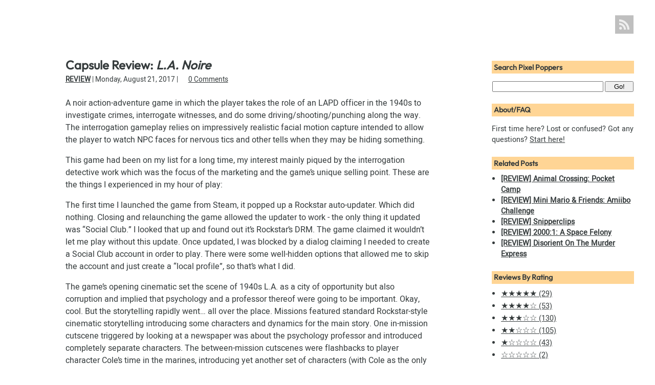

--- FILE ---
content_type: text/html
request_url: https://pixelpoppers.com/review/l.a.-noire/
body_size: 5552
content:
<!DOCTYPE html>
<html xmlns="http://www.w3.org/1999/xhtml" lang="en" xml:lang="en">
  <head>
  <meta charset="utf-8">
  <meta name="viewport" content="width=device-width, initial-scale=1">
  <meta http-equiv="Content-Type" content="text/html; charset=utf-8" />
  <meta property="og:site_name" content="Pixel Poppers" />
  <meta property="og:url" content="https://pixelpoppers.com/review/l.a.-noire/" />
  <link rel="canonical" href="https://pixelpoppers.com/review/l.a.-noire/" />
  <title>L.A. Noire | Pixel Poppers</title>
  <meta property="og:title" content="L.A. Noire" />
  <link rel="icon" type="image/png" href="https://pixelpoppers.com/favicon.ico" />
  <meta property="og:image" content="https://pixelpoppers.com/review/l.a.-noire/cover.jpg" />
  <meta property="og:type" content="article" />
  <meta property="article:published_time" content="2017-08-21" />
  <meta property="article:modified_time" content="2017-08-21" />
  <meta property="og:description" content="A noir action-adventure game in which the player takes the role of an LAPD officer in the 1940s to investigate crimes, interrogate witnesses, and do some driving/shooting/punching along the way. The interrogation gameplay relies on impressively realistic facial motion capture intended to allow the player to watch NPC faces for nervous tics and other tells when they may be hiding something." />
  <meta name="description" content="A noir action-adventure game in which the player takes the role of an LAPD officer in the 1940s to investigate crimes, interrogate witnesses, and do some driving/shooting/punching along the way. The interrogation gameplay relies on impressively realistic facial motion capture intended to allow the player to watch NPC faces for nervous tics and other tells when they may be hiding something." />
  <meta name="generator" content="Hugo 0.152.2">
  <link rel="alternate" type="application/atom+xml" href="https://pixelpoppers.com/index.xml" title="Pixel Poppers">
  <link rel="alternate" type="application/atom+xml" href="https://pixelpoppers.com/article/index.xml" title="Articles">
  <link rel="alternate" type="application/atom+xml" href="https://pixelpoppers.com/devblog/index.xml" title="Dev Blog">
  <link rel="alternate" type="application/atom+xml" href="https://pixelpoppers.com/game/index.xml" title="Games">
  <link rel="alternate" type="application/atom+xml" href="https://pixelpoppers.com/link/index.xml" title="Shared Links">
  <link rel="alternate" type="application/atom+xml" href="https://pixelpoppers.com/review/index.xml" title="Reviews">
  <link rel="alternate" type="application/atom+xml" href="https://pixelpoppers.com/thought/index.xml" title="Thoughts">
  <link rel="alternate" type="application/atom+xml" href="https://pixelpoppers.com/news/index.xml" title="Announcements">
  <link href="https://pixelpoppers.com/styles.min.cc30bf256d44a584a999f0cd70d255e96f3bad96f67977aab374d94cd4240410.css" integrity="sha256-zDC/JW1EpYSpmfDNcNJV6W87rZb2eXeqs3TZTNQkBBA=" rel="stylesheet" type="text/css" />
  </head>
  <body>
    <header>
      <a href="https://pixelpoppers.com/" title="Pixel Poppers" aria-label="Pixel Poppers"></a>
      <nav class="social"><a href="https://pixelpoppers.com/index.xml" aria-label="Pixel Poppers RSS Feed" title="Pixel Poppers RSS Feed"><svg xmlns="http://www.w3.org/2000/svg" viewBox="0 0 24 24"><path d="M19.199 24C19.199 13.467 10.533 4.8 0 4.8V0c13.165 0 24 10.835 24 24h-4.801zM3.291 17.415c1.814 0 3.293 1.479 3.293 3.295 0 1.813-1.485 3.29-3.301 3.29C1.47 24 0 22.526 0 20.71s1.475-3.294 3.291-3.295zM15.909 24h-4.665c0-6.169-5.075-11.245-11.244-11.245V8.09c8.727 0 15.909 7.184 15.909 15.91z"></path></svg></a><a class="footer-link" href="#sidebar" aria-label="To Footer" title="To Footer"><svg version="1.1" xmlns="http://www.w3.org/2000/svg" width="24" height="24" viewBox="0 0 24 24"><path d="M15.75 8.25v-7.5h-7.5v7.5h-5.625v1.81l9.366 9.375 9.384-9.375v-1.811zM11.992 17.314l-7.557-7.564h5.315v-7.5h4.5v7.5h5.314z"></path><path d="M2.625 21.75h18.75v1.5h-18.75v-1.5z"></path></svg></a></nav>
    </header>
    <main>
<article class="review">
  <header>
    <h1>Capsule Review: <cite>L.A. Noire</cite></h1>
    <section class="meta"><a class="section_tag" href="https://pixelpoppers.com/review/">Review</a>
    | <time datetime="2017-08-21 00:00:00 -0700 PDT">Monday, August 21, 2017</time>
    | 
<a href="https://pixelpoppers.com/review/l.a.-noire/#comments" class="comments">0&nbsp;Comments</a>
</section>
  </header>
  <main>
  
  
  
  <p>A noir action-adventure game in which the player takes the role of an LAPD officer in the 1940s to investigate crimes, interrogate witnesses, and do some driving/shooting/punching along the way. The interrogation gameplay relies on impressively realistic facial motion capture intended to allow the player to watch NPC faces for nervous tics and other tells when they may be hiding something.</p>
<p>This game had been on my list for a long time, my interest mainly piqued by the interrogation detective work which was the focus of the marketing and the game&rsquo;s unique selling point. These are the things I experienced in my hour of play:</p>
<p>The first time I launched the game from Steam, it popped up a Rockstar auto-updater. Which did nothing. Closing and relaunching the game allowed the updater to work - the only thing it updated was &ldquo;Social Club.&rdquo; I looked that up and found out it&rsquo;s Rockstar&rsquo;s DRM. The game claimed it wouldn&rsquo;t let me play without this update. Once updated, I was blocked by a dialog claiming I needed to create a Social Club account in order to play. There were some well-hidden options that allowed me to skip the account and just create a &ldquo;local profile&rdquo;, so that&rsquo;s what I did.</p>
<p>The game&rsquo;s opening cinematic set the scene of 1940s L.A. as a city of opportunity but also corruption and implied that psychology and a professor thereof were going to be important. Okay, cool. But the storytelling rapidly went&hellip; all over the place. Missions featured standard Rockstar-style cinematic storytelling introducing some characters and dynamics for the main story. One in-mission cutscene triggered by looking at a newspaper was about the psychology professor and introduced completely separate characters. The between-mission cutscenes were flashbacks to player character Cole&rsquo;s time in the marines, introducing yet another set of characters (with Cole as the only overlap). There were three separate stories being told with three sets of characters before any of them had a chance to develop - the one I learned the most about is the marine flashbacks, which is the one that <em>isn&rsquo;t</em> in the present day. As a result, during a mission when a name showed up that Cole obviously recognized as significant, I had no idea who it was and had to look it up. It was a character I&rsquo;d seen, but very briefly.</p>
<p>The first several missions were completely disconnected and played like a series of tutorials introducing the game&rsquo;s several systems. None had closure - once I&rsquo;d learned whatever gameplay it taught, I was treated to a flashback cutscene and then dropped into a completely different one. The missions themselves featured some moderately obnoxious instructional prompts which repeated themselves frequently and occasionally contradicted the game - I was instructed at one point to press a button to open the patrol car&rsquo;s trunk and retrieve a weapon, while Cole was already doing this without my input. There were also obnoxious barks from my partner - in the first tutorial, I was investigating a crime scene and my partner wanted to leave and told me three or four times in a row to &ldquo;Wake up, Cole!&rdquo; while I was looking for and finally found the last clue.</p>
<p>After searching the crime scene, the next game mechanic to learn was driving. This was terrible and I hated it. <cite>Grand Theft Auto</cite>-style driving mechanics have no business in a game like this. Driving the way I do in <cite>GTA</cite> or <cite>Saints Row</cite> would have immediately broken the illusion, but driving carefully and legally was tedious and frustrating. I found out online afterward that you can make your partner drive, but the game itself did not tell me this. After the car trip came melee fighting, a gun battle, and an on-foot chase followed by melee fighting. None of these were as immediately problematic as the driving, but they were definitely not the game I signed up for.</p>
<p>Next was a case that started with crimescene investigation. Then my partner told me to talk to a guy in the crowd but didn&rsquo;t say which one, and then when I went into a store to talk to a witness, he stopped me to tell me to talk to the witness. Talking to her finally triggered the game&rsquo;s first interrogation. I asked what she saw and she gave me a plausible-ish story that seemed a bit unlikely given what I knew. I had three options - accept it as truth, doubt it, or accuse the witness of lying. The game had made it clear to me that I shouldn&rsquo;t accuse the witness of lying without proof, and none of my gathered evidence directly contradicted her story so far, so I chose Doubt. Cole immediately accused the witness of lying. She refused to talk to me any further and the game&rsquo;s UI made it clear I had blown the chance to get any evidence from this witness.</p>
<p>I restarted the case (there was not, unfortunately, a way to just restart the interview), sat through the unskippable scene introducing it, re-gathered evidence, talked to the guy in the crowd again, entered the store again, got stopped again, and sat through my partner telling me to interview the witness again. I finally got back to the witness and this time I selected Truth. Cole asked for confirmation of her claim, and then immediately accused the witness of lying. She refused to talk to me any further and the game&rsquo;s UI made it clear I had blown the chance to get any evidence from this witness.</p>
<p>I quit. I uninstalled the game, and since this did not uninstall Social Club, uninstalled that as well.</p>
<p><b>I Stopped Playing When:</b> I played for an hour, suffering through mediocre gameplay and confused storytelling to reach the first interrogation whereupon I was berated and punished for doing what I thought the game wanted me to do.</p>

  <p class="rating">
<b>Docprof's Rating:</b>
<a href="https://pixelpoppers.com/rating/one-star" title="One Star">

<span class="full">&#9733;</span><span class="empty">&#9734;</span><span class="empty">&#9734;</span><span class="empty">&#9734;</span><span class="empty">&#9734;</span></a>
</p>
<p><i>One Star: <b>Not for me.</b> While there might be someone out there who'd enjoy this game, I was actively repulsed by it or just found nothing to latch on to.</i></p>
  <p><a href="https://www.rockstargames.com/lanoire/">You can get it or learn more here.</a></p>
</main>

  <aside class="gamecard">
  <a href="https://www.rockstargames.com/lanoire/"><img src="https://pixelpoppers.com/review/l.a.-noire/cover_hu_5e96e5324df48bde.jpg" alt="L.A. Noire cover art" /></a>
  <div class="deets">
  <h1 class="link_title"><a href="https://www.rockstargames.com/lanoire/">L.A. Noire</a></h1>
    <ul>
      <li>Genre: <a href="https://pixelpoppers.com/genres/adventure/">Adventure</a>, <a href="https://pixelpoppers.com/genres/third-person-shooter/">Third-Person Shooter</a></li>
      <li>Year: <a href="https://pixelpoppers.com/years/2011/">2011</a></li>
      <li>Platform: <a href="https://pixelpoppers.com/platforms/playstation-3/">PlayStation 3</a>, <a href="https://pixelpoppers.com/platforms/xbox-360/">Xbox 360</a>, <a href="https://pixelpoppers.com/platforms/pc/">PC</a></li>
      <li>Developer: <a href="https://pixelpoppers.com/developers/team-bondi/">Team Bondi</a></li>
      <li>Publisher: <a href="https://pixelpoppers.com/publishers/rockstar-games/">Rockstar Games</a></li>
    </ul>
  </div>
</aside>

  

  

  
  
  <link href="https://pixelpoppers.com/hashover/themes/pixelpoppers/comments.css" rel="stylesheet" type="text/css">
<script type="text/javascript" src="https://pixelpoppers.com/hashover/comments.php?canon_url=https%3a%2f%2fpixelpoppers.com%2freview%2fl.a.-noire%2f" defer="defer"></script>
<noscript>You must have JavaScript enabled to use the comments.</noscript>
  <nav>
  <h3><a href="https://pixelpoppers.com/review/">Reviews</a></h3>
  <section>
    <a href="https://pixelpoppers.com/review/typerider/">&lArr;&nbsp;PREV: Type:Rider</a>
    <a href="https://pixelpoppers.com/review/insecticide/">&rArr;&nbsp;NEXT: Insecticide</a>
  </section>
  <h3><a href="https://pixelpoppers.com/">All Posts</a></h3>
  <section>
    <a href="https://pixelpoppers.com/review/typerider/">&lArr;&nbsp;PREV: Type:Rider</a>
    <a href="https://pixelpoppers.com/review/insecticide/">&rArr;&nbsp;NEXT: Insecticide</a>
  </section>
</nav>

</article>
    </main><aside id="sidebar">
<nav class="top-link"><a href="#top" class="top-link"><svg version="1.1" xmlns="http://www.w3.org/2000/svg" width="24" height="24" viewBox="0 0 24 24"><path d="M2.625 13.939v1.811h5.625v7.5h7.5v-7.5h5.625v-1.81l-9.366-9.375zM14.25 14.25v7.5h-4.5v-7.5h-5.314l7.572-7.564 7.557 7.564z"></path><path d="M2.625 0.75h18.75v1.5h-18.75v-1.5z"></path></svg> Back to Top</a></nav>
  <section class="lunr_search">
  <h1>Search Pixel Poppers</h1>
  <form action="https://pixelpoppers.com/search/" method="GET">
    <input name="query" type="text">
    <input type="Submit" value="Go!">
  </form>
</section>
  <section>
  <h1>About/FAQ</h1>
  <p>First time here? Lost or confused? Got any questions? <a href="https://pixelpoppers.com/about/">Start here!</a></p>
</section>

  <section>
  <h1>Related Posts</h1>
  <ul>
  <li><a href="https://pixelpoppers.com/review/animal-crossing-pocket-camp/" ><b>[REVIEW] Animal Crossing: Pocket Camp</b></a></li>
  <li><a href="https://pixelpoppers.com/review/mini-mario-friends-amiibo-challenge/" ><b>[REVIEW] Mini Mario &amp; Friends: Amiibo Challenge</b></a></li>
  <li><a href="https://pixelpoppers.com/review/snipperclips/" ><b>[REVIEW] Snipperclips</b></a></li>
  <li><a href="https://pixelpoppers.com/review/20001-a-space-felony/" ><b>[REVIEW] 2000:1: A Space Felony</b></a></li>
  <li><a href="https://pixelpoppers.com/review/disorient-on-the-murder-express/" ><b>[REVIEW] Disorient On The Murder Express</b></a></li>
  </ul>
</section>

  <section>
  <h1>Reviews By Rating</h1>
  <ul>
    <li><a href="https://pixelpoppers.com/rating/five-stars/"><span style="font-size:110%;">

<span class="full">&#9733;</span><span class="full">&#9733;</span><span class="full">&#9733;</span><span class="full">&#9733;</span><span class="full">&#9733;</span></span> (29)</a></li>
    <li><a href="https://pixelpoppers.com/rating/four-stars/"><span style="font-size:110%;">

<span class="full">&#9733;</span><span class="full">&#9733;</span><span class="full">&#9733;</span><span class="full">&#9733;</span><span class="empty">&#9734;</span></span> (53)</a></li>
    <li><a href="https://pixelpoppers.com/rating/three-stars/"><span style="font-size:110%;">

<span class="full">&#9733;</span><span class="full">&#9733;</span><span class="full">&#9733;</span><span class="empty">&#9734;</span><span class="empty">&#9734;</span></span> (130)</a></li>
    <li><a href="https://pixelpoppers.com/rating/two-stars/"><span style="font-size:110%;">

<span class="full">&#9733;</span><span class="full">&#9733;</span><span class="empty">&#9734;</span><span class="empty">&#9734;</span><span class="empty">&#9734;</span></span> (105)</a></li>
    <li><a href="https://pixelpoppers.com/rating/one-star/"><span style="font-size:110%;">

<span class="full">&#9733;</span><span class="empty">&#9734;</span><span class="empty">&#9734;</span><span class="empty">&#9734;</span><span class="empty">&#9734;</span></span> (43)</a></li>
    <li><a href="https://pixelpoppers.com/rating/zero-stars/"><span style="font-size:110%;">

<span class="empty">&#9734;</span><span class="empty">&#9734;</span><span class="empty">&#9734;</span><span class="empty">&#9734;</span><span class="empty">&#9734;</span></span> (2)</a></li>
  </ul>
</section>
  <section>
  <h1>Reviews by Genre</h1>
  <ul>
    <li><a href="https://pixelpoppers.com/genres/puzzle/"><b>Puzzle</b> (69)</a></li>
    <li><a href="https://pixelpoppers.com/genres/platformer/"><b>Platformer</b> (56)</a></li>
    <li><a href="https://pixelpoppers.com/genres/adventure/"><b>Adventure</b> (29)</a></li>
    <li><a href="https://pixelpoppers.com/genres/interactive-storytelling/"><b>Interactive Storytelling</b> (23)</a></li>
    <li><a href="https://pixelpoppers.com/genres/visual-novel/"><b>Visual Novel</b> (23)</a></li>
  </ul>
  <a href="https://pixelpoppers.com/genres">All 50 Genres</a>
  </section>
  <section>
  <h1>Reviews by Platform</h1>
  <ul>
    <li><a href="https://pixelpoppers.com/platforms/pc/"><b>PC</b> (219)</a></li>
    <li><a href="https://pixelpoppers.com/platforms/playstation-4/"><b>PlayStation 4</b> (120)</a></li>
    <li><a href="https://pixelpoppers.com/platforms/nintendo-switch/"><b>Nintendo Switch</b> (105)</a></li>
    <li><a href="https://pixelpoppers.com/platforms/mobile/"><b>Mobile</b> (98)</a></li>
    <li><a href="https://pixelpoppers.com/platforms/playstation-vita/"><b>PlayStation Vita</b> (61)</a></li>
  </ul>
  <a href="https://pixelpoppers.com/platforms">All 26 Platforms</a>
  </section>
  <section>
  <h1>Reviews by Developer</h1>
  <ul>
    <li><a href="https://pixelpoppers.com/developers/jupiter/"><b>Jupiter</b> (8)</a></li>
    <li><a href="https://pixelpoppers.com/developers/omega-force/"><b>Omega Force</b> (8)</a></li>
    <li><a href="https://pixelpoppers.com/developers/nintendo-epd/"><b>Nintendo EPD</b> (7)</a></li>
    <li><a href="https://pixelpoppers.com/developers/tamsoft/"><b>Tamsoft</b> (7)</a></li>
    <li><a href="https://pixelpoppers.com/developers/atlus/"><b>Atlus</b> (5)</a></li>
  </ul>
  <a href="https://pixelpoppers.com/developers">All 289 Developers</a>
  </section>
  <section>
  <h1>Reviews by Publisher</h1>
  <ul>
    <li><a href="https://pixelpoppers.com/publishers/nintendo/"><b>Nintendo</b> (35)</a></li>
    <li><a href="https://pixelpoppers.com/publishers/sony-computer-entertainment/"><b>Sony Computer Entertainment</b> (18)</a></li>
    <li><a href="https://pixelpoppers.com/publishers/xseed-games/"><b>XSEED Games</b> (11)</a></li>
    <li><a href="https://pixelpoppers.com/publishers/marvelous/"><b>Marvelous</b> (10)</a></li>
    <li><a href="https://pixelpoppers.com/publishers/square-enix/"><b>Square Enix</b> (10)</a></li>
  </ul>
  <a href="https://pixelpoppers.com/publishers">All 259 Publishers</a>
  </section>

</aside>

    <footer>
      <p>&#x00A9; 2026 Pixel Poppers. All rights reserved. Site powered by <a href="https://gohugo.io/">Hugo</a>. Comments powered by <a href="https://www.barkdull.org/software/hashover">HashOver</a>. Search powered by <a href="https://lunrjs.com/">Lunr</a>.</p>
    </footer>
  </body>
</html>
